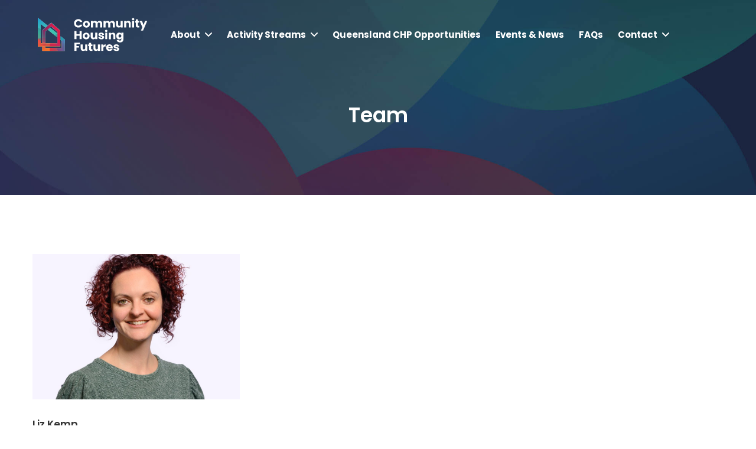

--- FILE ---
content_type: text/html; charset=UTF-8
request_url: https://communityhousingfutures.org.au/contact-us/team/
body_size: 11323
content:

<!DOCTYPE html>
<html lang="en-AU">
<head>
<meta charset="UTF-8">
<meta name="viewport" content="width=device-width, initial-scale=1, maximum-scale=1">
<link rel="profile" href="//gmpg.org/xfn/11">
<meta name='robots' content='index, follow, max-image-preview:large, max-snippet:-1, max-video-preview:-1' />

	<!-- This site is optimized with the Yoast SEO plugin v26.7 - https://yoast.com/wordpress/plugins/seo/ -->
	<title>Team | Community Housing Futures</title><link rel="stylesheet" href="https://communityhousingfutures.org.au/wp-content/cache/min/1/ca62a85d95e777a275c5d8d73b2424e9.css" media="all" data-minify="1" />
	<meta name="description" content="Meet the team leading Community Housing Futures here." />
	<link rel="canonical" href="https://communityhousingfutures.org.au/contact-us/team/" />
	<meta property="og:locale" content="en_US" />
	<meta property="og:type" content="article" />
	<meta property="og:title" content="Team | Community Housing Futures" />
	<meta property="og:description" content="Meet the team leading Community Housing Futures here." />
	<meta property="og:url" content="https://communityhousingfutures.org.au/contact-us/team/" />
	<meta property="og:site_name" content="Community Housing Futures" />
	<meta property="article:modified_time" content="2025-10-13T00:39:41+00:00" />
	<meta name="twitter:card" content="summary_large_image" />
	<script type="application/ld+json" class="yoast-schema-graph">{"@context":"https://schema.org","@graph":[{"@type":"WebPage","@id":"https://communityhousingfutures.org.au/contact-us/team/","url":"https://communityhousingfutures.org.au/contact-us/team/","name":"Team | Community Housing Futures","isPartOf":{"@id":"https://communityhousingfutures.org.au/#website"},"datePublished":"2024-06-20T02:35:18+00:00","dateModified":"2025-10-13T00:39:41+00:00","description":"Meet the team leading Community Housing Futures here.","breadcrumb":{"@id":"https://communityhousingfutures.org.au/contact-us/team/#breadcrumb"},"inLanguage":"en-AU","potentialAction":[{"@type":"ReadAction","target":["https://communityhousingfutures.org.au/contact-us/team/"]}]},{"@type":"BreadcrumbList","@id":"https://communityhousingfutures.org.au/contact-us/team/#breadcrumb","itemListElement":[{"@type":"ListItem","position":1,"name":"Home","item":"https://communityhousingfutures.org.au/"},{"@type":"ListItem","position":2,"name":"Contact Us","item":"https://communityhousingfutures.org.au/contact-us/"},{"@type":"ListItem","position":3,"name":"Team"}]},{"@type":"WebSite","@id":"https://communityhousingfutures.org.au/#website","url":"https://communityhousingfutures.org.au/","name":"Community Housing Futures","description":"","publisher":{"@id":"https://communityhousingfutures.org.au/#organization"},"potentialAction":[{"@type":"SearchAction","target":{"@type":"EntryPoint","urlTemplate":"https://communityhousingfutures.org.au/?s={search_term_string}"},"query-input":{"@type":"PropertyValueSpecification","valueRequired":true,"valueName":"search_term_string"}}],"inLanguage":"en-AU"},{"@type":"Organization","@id":"https://communityhousingfutures.org.au/#organization","name":"Community Housing Futures","url":"https://communityhousingfutures.org.au/","logo":{"@type":"ImageObject","inLanguage":"en-AU","@id":"https://communityhousingfutures.org.au/#/schema/logo/image/","url":"https://communityhousingfutures.org.au/wp-content/uploads/2024/06/CHF-Logo.svg","contentUrl":"https://communityhousingfutures.org.au/wp-content/uploads/2024/06/CHF-Logo.svg","width":131,"height":40,"caption":"Community Housing Futures"},"image":{"@id":"https://communityhousingfutures.org.au/#/schema/logo/image/"}}]}</script>
	<!-- / Yoast SEO plugin. -->


<link rel='dns-prefetch' href='//www.googletagmanager.com' />
<link rel='dns-prefetch' href='//fonts.googleapis.com' />
<link href='https://fonts.gstatic.com' crossorigin rel='preconnect' />
<link rel="alternate" type="application/rss+xml" title="Community Housing Futures &raquo; Feed" href="https://communityhousingfutures.org.au/feed/" />
<link rel="alternate" type="application/rss+xml" title="Community Housing Futures &raquo; Comments Feed" href="https://communityhousingfutures.org.au/comments/feed/" />
<link rel="alternate" title="oEmbed (JSON)" type="application/json+oembed" href="https://communityhousingfutures.org.au/wp-json/oembed/1.0/embed?url=https%3A%2F%2Fcommunityhousingfutures.org.au%2Fcontact-us%2Fteam%2F" />
<link rel="alternate" title="oEmbed (XML)" type="text/xml+oembed" href="https://communityhousingfutures.org.au/wp-json/oembed/1.0/embed?url=https%3A%2F%2Fcommunityhousingfutures.org.au%2Fcontact-us%2Fteam%2F&#038;format=xml" />
<style id='wp-img-auto-sizes-contain-inline-css' type='text/css'>
img:is([sizes=auto i],[sizes^="auto," i]){contain-intrinsic-size:3000px 1500px}
/*# sourceURL=wp-img-auto-sizes-contain-inline-css */
</style>
<style id='wp-emoji-styles-inline-css' type='text/css'>

	img.wp-smiley, img.emoji {
		display: inline !important;
		border: none !important;
		box-shadow: none !important;
		height: 1em !important;
		width: 1em !important;
		margin: 0 0.07em !important;
		vertical-align: -0.1em !important;
		background: none !important;
		padding: 0 !important;
	}
/*# sourceURL=wp-emoji-styles-inline-css */
</style>
<style id='wp-block-library-inline-css' type='text/css'>
:root{--wp-block-synced-color:#7a00df;--wp-block-synced-color--rgb:122,0,223;--wp-bound-block-color:var(--wp-block-synced-color);--wp-editor-canvas-background:#ddd;--wp-admin-theme-color:#007cba;--wp-admin-theme-color--rgb:0,124,186;--wp-admin-theme-color-darker-10:#006ba1;--wp-admin-theme-color-darker-10--rgb:0,107,160.5;--wp-admin-theme-color-darker-20:#005a87;--wp-admin-theme-color-darker-20--rgb:0,90,135;--wp-admin-border-width-focus:2px}@media (min-resolution:192dpi){:root{--wp-admin-border-width-focus:1.5px}}.wp-element-button{cursor:pointer}:root .has-very-light-gray-background-color{background-color:#eee}:root .has-very-dark-gray-background-color{background-color:#313131}:root .has-very-light-gray-color{color:#eee}:root .has-very-dark-gray-color{color:#313131}:root .has-vivid-green-cyan-to-vivid-cyan-blue-gradient-background{background:linear-gradient(135deg,#00d084,#0693e3)}:root .has-purple-crush-gradient-background{background:linear-gradient(135deg,#34e2e4,#4721fb 50%,#ab1dfe)}:root .has-hazy-dawn-gradient-background{background:linear-gradient(135deg,#faaca8,#dad0ec)}:root .has-subdued-olive-gradient-background{background:linear-gradient(135deg,#fafae1,#67a671)}:root .has-atomic-cream-gradient-background{background:linear-gradient(135deg,#fdd79a,#004a59)}:root .has-nightshade-gradient-background{background:linear-gradient(135deg,#330968,#31cdcf)}:root .has-midnight-gradient-background{background:linear-gradient(135deg,#020381,#2874fc)}:root{--wp--preset--font-size--normal:16px;--wp--preset--font-size--huge:42px}.has-regular-font-size{font-size:1em}.has-larger-font-size{font-size:2.625em}.has-normal-font-size{font-size:var(--wp--preset--font-size--normal)}.has-huge-font-size{font-size:var(--wp--preset--font-size--huge)}.has-text-align-center{text-align:center}.has-text-align-left{text-align:left}.has-text-align-right{text-align:right}.has-fit-text{white-space:nowrap!important}#end-resizable-editor-section{display:none}.aligncenter{clear:both}.items-justified-left{justify-content:flex-start}.items-justified-center{justify-content:center}.items-justified-right{justify-content:flex-end}.items-justified-space-between{justify-content:space-between}.screen-reader-text{border:0;clip-path:inset(50%);height:1px;margin:-1px;overflow:hidden;padding:0;position:absolute;width:1px;word-wrap:normal!important}.screen-reader-text:focus{background-color:#ddd;clip-path:none;color:#444;display:block;font-size:1em;height:auto;left:5px;line-height:normal;padding:15px 23px 14px;text-decoration:none;top:5px;width:auto;z-index:100000}html :where(.has-border-color){border-style:solid}html :where([style*=border-top-color]){border-top-style:solid}html :where([style*=border-right-color]){border-right-style:solid}html :where([style*=border-bottom-color]){border-bottom-style:solid}html :where([style*=border-left-color]){border-left-style:solid}html :where([style*=border-width]){border-style:solid}html :where([style*=border-top-width]){border-top-style:solid}html :where([style*=border-right-width]){border-right-style:solid}html :where([style*=border-bottom-width]){border-bottom-style:solid}html :where([style*=border-left-width]){border-left-style:solid}html :where(img[class*=wp-image-]){height:auto;max-width:100%}:where(figure){margin:0 0 1em}html :where(.is-position-sticky){--wp-admin--admin-bar--position-offset:var(--wp-admin--admin-bar--height,0px)}@media screen and (max-width:600px){html :where(.is-position-sticky){--wp-admin--admin-bar--position-offset:0px}}

/*# sourceURL=wp-block-library-inline-css */
</style><style id='global-styles-inline-css' type='text/css'>
:root{--wp--preset--aspect-ratio--square: 1;--wp--preset--aspect-ratio--4-3: 4/3;--wp--preset--aspect-ratio--3-4: 3/4;--wp--preset--aspect-ratio--3-2: 3/2;--wp--preset--aspect-ratio--2-3: 2/3;--wp--preset--aspect-ratio--16-9: 16/9;--wp--preset--aspect-ratio--9-16: 9/16;--wp--preset--color--black: #000000;--wp--preset--color--cyan-bluish-gray: #abb8c3;--wp--preset--color--white: #ffffff;--wp--preset--color--pale-pink: #f78da7;--wp--preset--color--vivid-red: #cf2e2e;--wp--preset--color--luminous-vivid-orange: #ff6900;--wp--preset--color--luminous-vivid-amber: #fcb900;--wp--preset--color--light-green-cyan: #7bdcb5;--wp--preset--color--vivid-green-cyan: #00d084;--wp--preset--color--pale-cyan-blue: #8ed1fc;--wp--preset--color--vivid-cyan-blue: #0693e3;--wp--preset--color--vivid-purple: #9b51e0;--wp--preset--gradient--vivid-cyan-blue-to-vivid-purple: linear-gradient(135deg,rgb(6,147,227) 0%,rgb(155,81,224) 100%);--wp--preset--gradient--light-green-cyan-to-vivid-green-cyan: linear-gradient(135deg,rgb(122,220,180) 0%,rgb(0,208,130) 100%);--wp--preset--gradient--luminous-vivid-amber-to-luminous-vivid-orange: linear-gradient(135deg,rgb(252,185,0) 0%,rgb(255,105,0) 100%);--wp--preset--gradient--luminous-vivid-orange-to-vivid-red: linear-gradient(135deg,rgb(255,105,0) 0%,rgb(207,46,46) 100%);--wp--preset--gradient--very-light-gray-to-cyan-bluish-gray: linear-gradient(135deg,rgb(238,238,238) 0%,rgb(169,184,195) 100%);--wp--preset--gradient--cool-to-warm-spectrum: linear-gradient(135deg,rgb(74,234,220) 0%,rgb(151,120,209) 20%,rgb(207,42,186) 40%,rgb(238,44,130) 60%,rgb(251,105,98) 80%,rgb(254,248,76) 100%);--wp--preset--gradient--blush-light-purple: linear-gradient(135deg,rgb(255,206,236) 0%,rgb(152,150,240) 100%);--wp--preset--gradient--blush-bordeaux: linear-gradient(135deg,rgb(254,205,165) 0%,rgb(254,45,45) 50%,rgb(107,0,62) 100%);--wp--preset--gradient--luminous-dusk: linear-gradient(135deg,rgb(255,203,112) 0%,rgb(199,81,192) 50%,rgb(65,88,208) 100%);--wp--preset--gradient--pale-ocean: linear-gradient(135deg,rgb(255,245,203) 0%,rgb(182,227,212) 50%,rgb(51,167,181) 100%);--wp--preset--gradient--electric-grass: linear-gradient(135deg,rgb(202,248,128) 0%,rgb(113,206,126) 100%);--wp--preset--gradient--midnight: linear-gradient(135deg,rgb(2,3,129) 0%,rgb(40,116,252) 100%);--wp--preset--font-size--small: 13px;--wp--preset--font-size--medium: 20px;--wp--preset--font-size--large: 36px;--wp--preset--font-size--x-large: 42px;--wp--preset--spacing--20: 0.44rem;--wp--preset--spacing--30: 0.67rem;--wp--preset--spacing--40: 1rem;--wp--preset--spacing--50: 1.5rem;--wp--preset--spacing--60: 2.25rem;--wp--preset--spacing--70: 3.38rem;--wp--preset--spacing--80: 5.06rem;--wp--preset--shadow--natural: 6px 6px 9px rgba(0, 0, 0, 0.2);--wp--preset--shadow--deep: 12px 12px 50px rgba(0, 0, 0, 0.4);--wp--preset--shadow--sharp: 6px 6px 0px rgba(0, 0, 0, 0.2);--wp--preset--shadow--outlined: 6px 6px 0px -3px rgb(255, 255, 255), 6px 6px rgb(0, 0, 0);--wp--preset--shadow--crisp: 6px 6px 0px rgb(0, 0, 0);}:where(.is-layout-flex){gap: 0.5em;}:where(.is-layout-grid){gap: 0.5em;}body .is-layout-flex{display: flex;}.is-layout-flex{flex-wrap: wrap;align-items: center;}.is-layout-flex > :is(*, div){margin: 0;}body .is-layout-grid{display: grid;}.is-layout-grid > :is(*, div){margin: 0;}:where(.wp-block-columns.is-layout-flex){gap: 2em;}:where(.wp-block-columns.is-layout-grid){gap: 2em;}:where(.wp-block-post-template.is-layout-flex){gap: 1.25em;}:where(.wp-block-post-template.is-layout-grid){gap: 1.25em;}.has-black-color{color: var(--wp--preset--color--black) !important;}.has-cyan-bluish-gray-color{color: var(--wp--preset--color--cyan-bluish-gray) !important;}.has-white-color{color: var(--wp--preset--color--white) !important;}.has-pale-pink-color{color: var(--wp--preset--color--pale-pink) !important;}.has-vivid-red-color{color: var(--wp--preset--color--vivid-red) !important;}.has-luminous-vivid-orange-color{color: var(--wp--preset--color--luminous-vivid-orange) !important;}.has-luminous-vivid-amber-color{color: var(--wp--preset--color--luminous-vivid-amber) !important;}.has-light-green-cyan-color{color: var(--wp--preset--color--light-green-cyan) !important;}.has-vivid-green-cyan-color{color: var(--wp--preset--color--vivid-green-cyan) !important;}.has-pale-cyan-blue-color{color: var(--wp--preset--color--pale-cyan-blue) !important;}.has-vivid-cyan-blue-color{color: var(--wp--preset--color--vivid-cyan-blue) !important;}.has-vivid-purple-color{color: var(--wp--preset--color--vivid-purple) !important;}.has-black-background-color{background-color: var(--wp--preset--color--black) !important;}.has-cyan-bluish-gray-background-color{background-color: var(--wp--preset--color--cyan-bluish-gray) !important;}.has-white-background-color{background-color: var(--wp--preset--color--white) !important;}.has-pale-pink-background-color{background-color: var(--wp--preset--color--pale-pink) !important;}.has-vivid-red-background-color{background-color: var(--wp--preset--color--vivid-red) !important;}.has-luminous-vivid-orange-background-color{background-color: var(--wp--preset--color--luminous-vivid-orange) !important;}.has-luminous-vivid-amber-background-color{background-color: var(--wp--preset--color--luminous-vivid-amber) !important;}.has-light-green-cyan-background-color{background-color: var(--wp--preset--color--light-green-cyan) !important;}.has-vivid-green-cyan-background-color{background-color: var(--wp--preset--color--vivid-green-cyan) !important;}.has-pale-cyan-blue-background-color{background-color: var(--wp--preset--color--pale-cyan-blue) !important;}.has-vivid-cyan-blue-background-color{background-color: var(--wp--preset--color--vivid-cyan-blue) !important;}.has-vivid-purple-background-color{background-color: var(--wp--preset--color--vivid-purple) !important;}.has-black-border-color{border-color: var(--wp--preset--color--black) !important;}.has-cyan-bluish-gray-border-color{border-color: var(--wp--preset--color--cyan-bluish-gray) !important;}.has-white-border-color{border-color: var(--wp--preset--color--white) !important;}.has-pale-pink-border-color{border-color: var(--wp--preset--color--pale-pink) !important;}.has-vivid-red-border-color{border-color: var(--wp--preset--color--vivid-red) !important;}.has-luminous-vivid-orange-border-color{border-color: var(--wp--preset--color--luminous-vivid-orange) !important;}.has-luminous-vivid-amber-border-color{border-color: var(--wp--preset--color--luminous-vivid-amber) !important;}.has-light-green-cyan-border-color{border-color: var(--wp--preset--color--light-green-cyan) !important;}.has-vivid-green-cyan-border-color{border-color: var(--wp--preset--color--vivid-green-cyan) !important;}.has-pale-cyan-blue-border-color{border-color: var(--wp--preset--color--pale-cyan-blue) !important;}.has-vivid-cyan-blue-border-color{border-color: var(--wp--preset--color--vivid-cyan-blue) !important;}.has-vivid-purple-border-color{border-color: var(--wp--preset--color--vivid-purple) !important;}.has-vivid-cyan-blue-to-vivid-purple-gradient-background{background: var(--wp--preset--gradient--vivid-cyan-blue-to-vivid-purple) !important;}.has-light-green-cyan-to-vivid-green-cyan-gradient-background{background: var(--wp--preset--gradient--light-green-cyan-to-vivid-green-cyan) !important;}.has-luminous-vivid-amber-to-luminous-vivid-orange-gradient-background{background: var(--wp--preset--gradient--luminous-vivid-amber-to-luminous-vivid-orange) !important;}.has-luminous-vivid-orange-to-vivid-red-gradient-background{background: var(--wp--preset--gradient--luminous-vivid-orange-to-vivid-red) !important;}.has-very-light-gray-to-cyan-bluish-gray-gradient-background{background: var(--wp--preset--gradient--very-light-gray-to-cyan-bluish-gray) !important;}.has-cool-to-warm-spectrum-gradient-background{background: var(--wp--preset--gradient--cool-to-warm-spectrum) !important;}.has-blush-light-purple-gradient-background{background: var(--wp--preset--gradient--blush-light-purple) !important;}.has-blush-bordeaux-gradient-background{background: var(--wp--preset--gradient--blush-bordeaux) !important;}.has-luminous-dusk-gradient-background{background: var(--wp--preset--gradient--luminous-dusk) !important;}.has-pale-ocean-gradient-background{background: var(--wp--preset--gradient--pale-ocean) !important;}.has-electric-grass-gradient-background{background: var(--wp--preset--gradient--electric-grass) !important;}.has-midnight-gradient-background{background: var(--wp--preset--gradient--midnight) !important;}.has-small-font-size{font-size: var(--wp--preset--font-size--small) !important;}.has-medium-font-size{font-size: var(--wp--preset--font-size--medium) !important;}.has-large-font-size{font-size: var(--wp--preset--font-size--large) !important;}.has-x-large-font-size{font-size: var(--wp--preset--font-size--x-large) !important;}
/*# sourceURL=global-styles-inline-css */
</style>

<style id='classic-theme-styles-inline-css' type='text/css'>
/*! This file is auto-generated */
.wp-block-button__link{color:#fff;background-color:#32373c;border-radius:9999px;box-shadow:none;text-decoration:none;padding:calc(.667em + 2px) calc(1.333em + 2px);font-size:1.125em}.wp-block-file__button{background:#32373c;color:#fff;text-decoration:none}
/*# sourceURL=/wp-includes/css/classic-themes.min.css */
</style>




<link rel='stylesheet' id='nichebase-google-fonts-css' href='//fonts.googleapis.com/css?family=Hind%3A400%2C600%2C700%7CMontserrat%3A400%2C600%2C700&#038;display=swap&#038;ver=6.9' type='text/css' media='all' />



<!--n2css--><!--n2js--><script type="text/javascript" src="https://communityhousingfutures.org.au/wp-includes/js/jquery/jquery.min.js?ver=3.7.1" id="jquery-core-js"></script>
<script type="text/javascript" src="https://communityhousingfutures.org.au/wp-includes/js/jquery/jquery-migrate.min.js?ver=3.4.1" id="jquery-migrate-js"></script>

<!-- Google tag (gtag.js) snippet added by Site Kit -->
<!-- Google Analytics snippet added by Site Kit -->
<script data-rocketlazyloadscript='https://www.googletagmanager.com/gtag/js?id=GT-WF4D5TF' type="text/javascript"  id="google_gtagjs-js" async></script>
<script data-rocketlazyloadscript='[data-uri]' type="text/javascript" id="google_gtagjs-js-after"></script>
<link rel="https://api.w.org/" href="https://communityhousingfutures.org.au/wp-json/" /><link rel="alternate" title="JSON" type="application/json" href="https://communityhousingfutures.org.au/wp-json/wp/v2/pages/14" /><link rel="EditURI" type="application/rsd+xml" title="RSD" href="https://communityhousingfutures.org.au/xmlrpc.php?rsd" />
<meta name="generator" content="WordPress 6.9" />
<link rel='shortlink' href='https://communityhousingfutures.org.au/?p=14' />
<meta name="generator" content="Redux 4.5.8" />

<meta name="generator" content="Site Kit by Google 1.170.0" /><link rel="preconnect" href="https://fonts.googleapis.com">
<link rel="preconnect" href="https://fonts.gstatic.com" crossorigin>
<link href="https://fonts.googleapis.com/css2?family=Poppins:wght@300;400;500;600;700&#038;display=swap" rel="stylesheet">
<script src="https://kit.fontawesome.com/e64d721dd4.js" crossorigin="anonymous"></script>

<link rel="icon" type="image/png" href="/wp-content/uploads/2024/06/CHF-Favicon.png">    
    <script type="text/javascript">
        var ajaxurl = 'https://communityhousingfutures.org.au/wp-admin/admin-ajax.php';
    </script>
<script>document.addEventListener("DOMContentLoaded", function() {
    const carousel = document.querySelector('.carousel');
    const slides = carousel.querySelectorAll('.slide');
    const dotsContainer = carousel.querySelector('.dots');
    let currentIndex = 0;
	
    slides[currentIndex].classList.add('active');

    carousel.style.height = slides[currentIndex].offsetHeight + 'px';

    slides.forEach((_, i) => {
        const dot = document.createElement('span');
        dot.classList.add('dot');
        if(i === 0) dot.classList.add('active');
        dot.addEventListener('click', () => goToSlide(i));
        dotsContainer.appendChild(dot);
    });

    const dots = dotsContainer.querySelectorAll('.dot');

    function goToSlide(index) {
        slides[currentIndex].classList.remove('active');
        slides[index].classList.add('active');
        currentIndex = index;

        carousel.style.height = slides[index].offsetHeight + 'px';

        updateDots();
    }

    function updateDots() {
        dots.forEach((dot, i) => {
            dot.classList.toggle('active', i === currentIndex);
        });
    }

    setInterval(() => {
        let nextIndex = (currentIndex + 1) % slides.length;
        goToSlide(nextIndex);
    }, 5000);
});</script><link rel="icon" href="https://communityhousingfutures.org.au/wp-content/uploads/2024/06/CHF-Favicon-150x150.png" sizes="32x32" />
<link rel="icon" href="https://communityhousingfutures.org.au/wp-content/uploads/2024/06/CHF-Favicon.png" sizes="192x192" />
<link rel="apple-touch-icon" href="https://communityhousingfutures.org.au/wp-content/uploads/2024/06/CHF-Favicon.png" />
<meta name="msapplication-TileImage" content="https://communityhousingfutures.org.au/wp-content/uploads/2024/06/CHF-Favicon.png" />
</head>
<body class="wp-singular page-template page-template-page-templates page-template-team page-template-page-templatesteam-php page page-id-14 page-child parent-pageid-12 wp-custom-logo wp-theme-nichebase wp-child-theme-nichebase-child">
<!-- Full Page -->
<!-- NicheBase Main Wrap -->
<div class="nibs-main-wrap">
  <a class="skip-link screen-reader-text" href="#nibs-content">Skip to content</a>
  <!-- NicheBase Main Wrap Inner -->
  <div class="main-wrap-inner">
    <!-- Header -->
  <header class="nibs-header nibs-has-text-logo nibs-no-site-tagline">
    <div class="container">
      <div class="nibs-brand has-logo">
	<a href="https://communityhousingfutures.org.au/">
	<img src="https://communityhousingfutures.org.au/wp-content/uploads/2024/06/CHF-Logo.svg" alt="Community Housing Futures">	</a>
</div>
      <div class="nibs-header-right">
        <!-- Navigation & Search -->
              </div>
    </div>
  </header>
  <!-- NicheBase Page Title -->
<div class="nibs-page-title" style="background-image: url()">
  <div class="container">
    <h2 class="page-title">Team</h2>
      </div>
</div>

<div id="chf">
	
	<div style="background: #151e30;">
	<div class="topnav" id="myTopnav">
		<a href="/"><img src="/wp-content/uploads/2024/06/CHF-Logo.svg"></a>
		<a href="/#about">About</a>
		<a href="/team">Team</a>
		<a href="/business-advisory-program/">Business Advisory Program</a>
  		<a href="/organisation-capability-assessment/">Organisation Capability Assessment</a>
		<a href="/education-training-resources-and-tools-for-chps/">Tools for CHPs</a>
  		<a href="/events-news/">Events & News</a>
		<a href="/faqs/">FAQs</a>
		<a href="/contact-us/">Contact</a>
  		<a href="javascript:void(0);" style="font-size: 40px;" class="icon" onclick="myFunction()">&#9776;</a>
	</div>
</div>	
	<div id="header">
		<div class="container">
			<div class="logo">
				<a href="/"><img src="/wp-content/uploads/2024/06/CHF-Logo.svg" alt="Community Housing Futures" class="logo-main"></a>
			</div>
			
			<!--Menu-->
			<div class="chf-menu">
				<ul id="menu-community-housing-futures-1" class="menu"><li id="menu-item-37171" class="menu-item menu-item-type-post_type menu-item-object-page current-page-ancestor current-menu-ancestor current-menu-parent current-page-parent current_page_parent current_page_ancestor menu-item-has-children menu-item-37171"><a href="/contact-us/" data-ps2id-api="true">Contact</a>
<ul class="sub-menu">
	<li id="menu-item-37176" class="menu-item menu-item-type-post_type menu-item-object-page current-menu-item page_item page-item-27 current_page_item menu-item-37176"><a href="/contact-us/team/" aria-current="page" data-ps2id-api="true">Team</a></li>
	<li id="menu-item-37176" class="menu-item menu-item-type-post_type menu-item-object-page current-menu-item page_item page-item-27 current_page_item menu-item-37176"><a href="/subscribe/" aria-current="page" data-ps2id-api="true">Subscribe</a></li>
</ul>
</li>
<li id="menu-item-37174" class="menu-item menu-item-type-post_type menu-item-object-page menu-item-37174"><a href="/faqs/" data-ps2id-api="true">FAQs</a></li>
<li id="menu-item-37173" class="menu-item menu-item-type-post_type menu-item-object-page menu-item-37173"><a href="/events-news/" data-ps2id-api="true">Events &amp; News</a></li>
<li id="menu-item-37715" class="menu-item menu-item-type-post_type menu-item-object-page menu-item-37715"><a href="/queensland-chp-opportunities/" data-ps2id-api="true">Queensland CHP Opportunities</a></li>
<li id="menu-item-37177" class="menu-item menu-item-type-custom menu-item-object-custom menu-item-has-children menu-item-37177"><a data-ps2id-api="true">Activity Streams</a>
<ul class="sub-menu">
	<li id="menu-item-37170" class="menu-item menu-item-type-post_type menu-item-object-page menu-item-37170"><a href="/business-advisory-program/" data-ps2id-api="true">Business Advisory Program</a></li>
	<li id="menu-item-37175" class="menu-item menu-item-type-post_type menu-item-object-page menu-item-37175" style="display: none;"><a href="/growth-readiness-assessments/" data-ps2id-api="true">Growth Readiness Assessments</a></li>
	<li id="menu-item-37172" class="menu-item menu-item-type-post_type menu-item-object-page menu-item-37172"><a href="/education-training-resources-and-tools-for-chps/" data-ps2id-api="true">Education, Training, Resources, Tools &amp; Development</a></li>
</ul>
</li>
<li id="menu-item-37178" class="menu-item menu-item-type-custom menu-item-object-custom menu-item-has-children menu-item-37178"><a href="/#about" data-ps2id-api="true" class="__mPS2id">About</a>
<ul class="sub-menu">
	<li id="menu-item-37733" class="menu-item menu-item-type-post_type menu-item-object-page menu-item-37733"><a href="/program-progress/" data-ps2id-api="true">Program Progress</a></li>
</ul>
</li>
</ul>			</div>

		</div>
	</div>

	<div id="banner" style="background-image: url('/wp-content/uploads/2024/06/Banner-Background.jpg');"> 
		<div class="container">
			<h1>Team</h1>
		</div>
	</div>

    <div id="about" class="container">
        <div id="team-members">
                            <div>
					<div class="headshot" style="background-image: url('https://communityhousingfutures.org.au/wp-content/uploads/2024/10/Liz-Kemp-whbg.jpg');"></div>
					<h3>Liz Kemp<br/><span>Program Lead, Community Housing Futures Program</span></h3>
   					<div class="contact-details">
						<p><i class="fa-solid fa-envelope"></i> <a href="mailto:liz.kemp@qshelter.asn.au">liz.kemp@qshelter.asn.au</a></p>
               	 		<p><i class="fa-solid fa-phone"></i> <a href="tel:(07) 3831 5900">(07) 3831 5900</a> Ext. </p>
                								<p><i class="fa-brands fa-linkedin-in"></i> <a href="https://www.linkedin.com/in/lizkemp/" target="_blank">Liz Kemp | LinkedIn</a>
					</div>
                	<div class="bio"><p>Liz Kemp brings nearly 20 years of experience in community housing to the Community Housing Futures Program.</p>
<p>Before joining the Community Housing Futures Program, Liz worked in the Workforce Connect and Sector Capacity teams at Q Shelter, leading workforce capacity and wellbeing initiatives.  Prior to her move to Queensland in 2022, Liz worked in Aotearoa New Zealand in various tenancy and leadership roles at Community Housing Providers and in the UK working at Housing Associations in tenancy and maintenance roles.</p>
<p>Her work spans project management, community housing, Housing First initiatives, strategic engagement, relationship management, and communication management. Liz is passionate about the Community Housing Sector and their important role in providing and developing housing for people in housing need.</p>
</div>
				</div>
                    </div>
    </div>

	<div id="cta" style="background: #fafafa;">
		<div class="container">
			<div class="narrow">
				<h2>Have a question? Find the answer</h2>
				<a href="/community-housing-futures/faqs/" class="btn">Read our FAQs</a> <a href="/community-housing-futures/contact-us/" class="btn">Contact us</a>
			</div>
		</div>
	</div>

	<div id="signup" style="background-image: url('/wp-content/uploads/2024/06/Banner-Background.jpg');"> 
	<div class="container">
		<div class="narrow reverse">
			<h2>Subscribe to stay up to date with the latest updates and information from Community Housing Futures</h2>
			<a href="/subscribe" class="btn" style="margin-top: 40px;">Subscribe</a>
		</div>
	</div>
</div>
	<div id="footer"> 
	<div class="container reverse">
		<div class="forth">
			<img src="/wp-content/uploads/2024/06/CHF-Logo.svg" alt="Community Housing Futures">
		</div>
		<div class="forth contact-details">
			<p><strong>Contact</strong></p>
			<p>Phone: <a href="tel:07 3831 5900">07 3831 5900</a></p>
			<p><a href="mailto:communityhousingfutures@qshelter.asn.au">Send us an email</a></p>
			<p><i>Your feedback is welcome</i></p>
		</div>
		<div class="forth">
			<a href="/#about" class="parent">About</a>
			<a href="/program-progress/">Program Progress</a>
			<a class="parent">Activity Streams</a>
			<a href="/business-advisory-program/">Business Advisory Program</a>
			<a href="/growth-readiness-assessments/">Growth Readiness Assessments</a>
			<a href="/education-training-resources-and-tools-for-chps/">Education, Training, Resources, Tools & Development</a>
		</div>
		<div class="forth">
			<a href="/queensland-chp-opportunities/" class="parent">Queensland CHP Opportunities</a>
			<a href="/events-news/" class="parent">Events & News</a>
			<a href="/faqs/" class="parent">FAQS</a>
			<a href="/contact-us/" class="parent">Contact</a>
			<a href="/contact-us/team">Team</a>
			<a href="/subscribe">Subscribe</a>
			
			<div class="social-media">
				<a href="https://www.linkedin.com/company/qshelter" target="_blank"><i class="fa-brands fa-linkedin"></i></a>
			</div>
		</div>
	</div>
	<div class="container reverse" style="padding-top: 0;">
		<div class="narrow">
			<img src="/wp-content/uploads/2024/06/Flags.png" alt="Aboriginal, Torres Strait Islander & LGBTQ+ Flags" style="width: 150px;margin-bottom: 20px;">
			<p><strong>We acknowledge the Traditional Custodians of the lands where we live, learn and work. We pay our respects to Elders past, present, and emerging.</strong></p>
		</div>
	</div>
	<div id="socket">
		<div class="container reverse">
			<p>Copyright © 2025 Community Housing Futures | <a href="http://www.thedeck.org.au/wp-content/uploads/2019/07/Disclaimer_Privacy_CopyrightStatement-1.pdf" target="_blank">Privacy Policy</a> <span>|</span> Website by <a href="https://www.portfolio.com.au" target="_blank">Portfolio</a></p>
		</div>
	</div>
</div>
</div>

</div><!-- Main Wrap Inner -->
<!-- Footer -->
<footer class="nibs-footer">
  <div class="nibs-copyright alt-copyright">
  <div class="container">
    <div class="row align-items-center">
      <div class="col-md-12 aligncenter">
        <p>&copy; 2026. Designed by <a href="https://communityhousingfutures.org.au/">NicheAddons</a></p>
      </div>
    </div>
  </div>
</div></footer>
<!-- Footer -->
</div><!-- Main Wrap -->
<script type="speculationrules">
{"prefetch":[{"source":"document","where":{"and":[{"href_matches":"/*"},{"not":{"href_matches":["/wp-*.php","/wp-admin/*","/wp-content/uploads/*","/wp-content/*","/wp-content/plugins/*","/wp-content/themes/nichebase-child/*","/wp-content/themes/nichebase/*","/*\\?(.+)"]}},{"not":{"selector_matches":"a[rel~=\"nofollow\"]"}},{"not":{"selector_matches":".no-prefetch, .no-prefetch a"}}]},"eagerness":"conservative"}]}
</script>
<script>jQuery.noConflict()(function ($) {
    $(document).ready(function() { 

      $(document).ready(function(){       
		var scroll_pos = 0;
		$(document).scroll(function() { 
			scroll_pos = $(this).scrollTop();
			if(scroll_pos > 70) {
				$('#chf #header').css('background', '#151e30');
			} else {
				$('#chf #header').css('background', 'none');
			}
		});
	});

    });
});
</script>

<script>
        function myFunction() {
          var x = document.getElementById("myTopnav");
          if (x.className === "topnav") {
            x.className += " responsive";
          } else {
            x.className = "topnav";
          }
        }
</script><script type="text/javascript" id="rocket-browser-checker-js-after">
/* <![CDATA[ */
"use strict";var _createClass=function(){function defineProperties(target,props){for(var i=0;i<props.length;i++){var descriptor=props[i];descriptor.enumerable=descriptor.enumerable||!1,descriptor.configurable=!0,"value"in descriptor&&(descriptor.writable=!0),Object.defineProperty(target,descriptor.key,descriptor)}}return function(Constructor,protoProps,staticProps){return protoProps&&defineProperties(Constructor.prototype,protoProps),staticProps&&defineProperties(Constructor,staticProps),Constructor}}();function _classCallCheck(instance,Constructor){if(!(instance instanceof Constructor))throw new TypeError("Cannot call a class as a function")}var RocketBrowserCompatibilityChecker=function(){function RocketBrowserCompatibilityChecker(options){_classCallCheck(this,RocketBrowserCompatibilityChecker),this.passiveSupported=!1,this._checkPassiveOption(this),this.options=!!this.passiveSupported&&options}return _createClass(RocketBrowserCompatibilityChecker,[{key:"_checkPassiveOption",value:function(self){try{var options={get passive(){return!(self.passiveSupported=!0)}};window.addEventListener("test",null,options),window.removeEventListener("test",null,options)}catch(err){self.passiveSupported=!1}}},{key:"initRequestIdleCallback",value:function(){!1 in window&&(window.requestIdleCallback=function(cb){var start=Date.now();return setTimeout(function(){cb({didTimeout:!1,timeRemaining:function(){return Math.max(0,50-(Date.now()-start))}})},1)}),!1 in window&&(window.cancelIdleCallback=function(id){return clearTimeout(id)})}},{key:"isDataSaverModeOn",value:function(){return"connection"in navigator&&!0===navigator.connection.saveData}},{key:"supportsLinkPrefetch",value:function(){var elem=document.createElement("link");return elem.relList&&elem.relList.supports&&elem.relList.supports("prefetch")&&window.IntersectionObserver&&"isIntersecting"in IntersectionObserverEntry.prototype}},{key:"isSlowConnection",value:function(){return"connection"in navigator&&"effectiveType"in navigator.connection&&("2g"===navigator.connection.effectiveType||"slow-2g"===navigator.connection.effectiveType)}}]),RocketBrowserCompatibilityChecker}();
//# sourceURL=rocket-browser-checker-js-after
/* ]]> */
</script>
<script type="text/javascript" id="rocket-delay-js-js-after">
/* <![CDATA[ */
(function() {
"use strict";var e=function(){function n(e,t){for(var r=0;r<t.length;r++){var n=t[r];n.enumerable=n.enumerable||!1,n.configurable=!0,"value"in n&&(n.writable=!0),Object.defineProperty(e,n.key,n)}}return function(e,t,r){return t&&n(e.prototype,t),r&&n(e,r),e}}();function n(e,t){if(!(e instanceof t))throw new TypeError("Cannot call a class as a function")}var t=function(){function r(e,t){n(this,r),this.attrName="data-rocketlazyloadscript",this.browser=t,this.options=this.browser.options,this.triggerEvents=e,this.userEventListener=this.triggerListener.bind(this)}return e(r,[{key:"init",value:function(){this._addEventListener(this)}},{key:"reset",value:function(){this._removeEventListener(this)}},{key:"_addEventListener",value:function(t){this.triggerEvents.forEach(function(e){return window.addEventListener(e,t.userEventListener,t.options)})}},{key:"_removeEventListener",value:function(t){this.triggerEvents.forEach(function(e){return window.removeEventListener(e,t.userEventListener,t.options)})}},{key:"_loadScriptSrc",value:function(){var r=this,e=document.querySelectorAll("script["+this.attrName+"]");0!==e.length&&Array.prototype.slice.call(e).forEach(function(e){var t=e.getAttribute(r.attrName);e.setAttribute("src",t),e.removeAttribute(r.attrName)}),this.reset()}},{key:"triggerListener",value:function(){this._loadScriptSrc(),this._removeEventListener(this)}}],[{key:"run",value:function(){RocketBrowserCompatibilityChecker&&new r(["keydown","mouseover","touchmove","touchstart"],new RocketBrowserCompatibilityChecker({passive:!0})).init()}}]),r}();t.run();
}());

//# sourceURL=rocket-delay-js-js-after
/* ]]> */
</script>
<script type="text/javascript" id="rocket-preload-links-js-extra">
/* <![CDATA[ */
var RocketPreloadLinksConfig = {"excludeUris":"/(.+/)?feed/?.+/?|/(?:.+/)?embed/|/(index\\.php/)?wp\\-json(/.*|$)|/portfolio/|/wp-admin/|/logout/|/portfolio/","usesTrailingSlash":"1","imageExt":"jpg|jpeg|gif|png|tiff|bmp|webp|avif","fileExt":"jpg|jpeg|gif|png|tiff|bmp|webp|avif|php|pdf|html|htm","siteUrl":"https://communityhousingfutures.org.au","onHoverDelay":"100","rateThrottle":"3"};
//# sourceURL=rocket-preload-links-js-extra
/* ]]> */
</script>
<script type="text/javascript" id="rocket-preload-links-js-after">
/* <![CDATA[ */
(function() {
"use strict";var r="function"==typeof Symbol&&"symbol"==typeof Symbol.iterator?function(e){return typeof e}:function(e){return e&&"function"==typeof Symbol&&e.constructor===Symbol&&e!==Symbol.prototype?"symbol":typeof e},e=function(){function i(e,t){for(var n=0;n<t.length;n++){var i=t[n];i.enumerable=i.enumerable||!1,i.configurable=!0,"value"in i&&(i.writable=!0),Object.defineProperty(e,i.key,i)}}return function(e,t,n){return t&&i(e.prototype,t),n&&i(e,n),e}}();function i(e,t){if(!(e instanceof t))throw new TypeError("Cannot call a class as a function")}var t=function(){function n(e,t){i(this,n),this.browser=e,this.config=t,this.options=this.browser.options,this.prefetched=new Set,this.eventTime=null,this.threshold=1111,this.numOnHover=0}return e(n,[{key:"init",value:function(){!this.browser.supportsLinkPrefetch()||this.browser.isDataSaverModeOn()||this.browser.isSlowConnection()||(this.regex={excludeUris:RegExp(this.config.excludeUris,"i"),images:RegExp(".("+this.config.imageExt+")$","i"),fileExt:RegExp(".("+this.config.fileExt+")$","i")},this._initListeners(this))}},{key:"_initListeners",value:function(e){-1<this.config.onHoverDelay&&document.addEventListener("mouseover",e.listener.bind(e),e.listenerOptions),document.addEventListener("mousedown",e.listener.bind(e),e.listenerOptions),document.addEventListener("touchstart",e.listener.bind(e),e.listenerOptions)}},{key:"listener",value:function(e){var t=e.target.closest("a"),n=this._prepareUrl(t);if(null!==n)switch(e.type){case"mousedown":case"touchstart":this._addPrefetchLink(n);break;case"mouseover":this._earlyPrefetch(t,n,"mouseout")}}},{key:"_earlyPrefetch",value:function(t,e,n){var i=this,r=setTimeout(function(){if(r=null,0===i.numOnHover)setTimeout(function(){return i.numOnHover=0},1e3);else if(i.numOnHover>i.config.rateThrottle)return;i.numOnHover++,i._addPrefetchLink(e)},this.config.onHoverDelay);t.addEventListener(n,function e(){t.removeEventListener(n,e,{passive:!0}),null!==r&&(clearTimeout(r),r=null)},{passive:!0})}},{key:"_addPrefetchLink",value:function(i){return this.prefetched.add(i.href),new Promise(function(e,t){var n=document.createElement("link");n.rel="prefetch",n.href=i.href,n.onload=e,n.onerror=t,document.head.appendChild(n)}).catch(function(){})}},{key:"_prepareUrl",value:function(e){if(null===e||"object"!==(void 0===e?"undefined":r(e))||!1 in e||-1===["http:","https:"].indexOf(e.protocol))return null;var t=e.href.substring(0,this.config.siteUrl.length),n=this._getPathname(e.href,t),i={original:e.href,protocol:e.protocol,origin:t,pathname:n,href:t+n};return this._isLinkOk(i)?i:null}},{key:"_getPathname",value:function(e,t){var n=t?e.substring(this.config.siteUrl.length):e;return n.startsWith("/")||(n="/"+n),this._shouldAddTrailingSlash(n)?n+"/":n}},{key:"_shouldAddTrailingSlash",value:function(e){return this.config.usesTrailingSlash&&!e.endsWith("/")&&!this.regex.fileExt.test(e)}},{key:"_isLinkOk",value:function(e){return null!==e&&"object"===(void 0===e?"undefined":r(e))&&(!this.prefetched.has(e.href)&&e.origin===this.config.siteUrl&&-1===e.href.indexOf("?")&&-1===e.href.indexOf("#")&&!this.regex.excludeUris.test(e.href)&&!this.regex.images.test(e.href))}}],[{key:"run",value:function(){"undefined"!=typeof RocketPreloadLinksConfig&&new n(new RocketBrowserCompatibilityChecker({capture:!0,passive:!0}),RocketPreloadLinksConfig).init()}}]),n}();t.run();
}());

//# sourceURL=rocket-preload-links-js-after
/* ]]> */
</script>
<script type="text/javascript" src="https://communityhousingfutures.org.au/wp-content/themes/nichebase/assets/js/bootstrap.min.js?ver=4.4.1" id="bootstrap-js"></script>
<script type="text/javascript" src="https://communityhousingfutures.org.au/wp-content/themes/nichebase/assets/js/jquery.meanmenu.js?ver=2.0.8" id="meanmenu-js"></script>
<script type="text/javascript" src="https://communityhousingfutures.org.au/wp-content/themes/nichebase/assets/js/skip-link-focus-fix.js?ver=1.2.3" id="nichebase-skip-link-focus-fix-js"></script>
<script type="text/javascript" src="https://communityhousingfutures.org.au/wp-content/themes/nichebase/assets/js/scripts.js?ver=1.2.3" id="nichebase-scripts-js"></script>
<script type="text/javascript" src="https://communityhousingfutures.org.au/wp-content/themes/nichebase/assets/js/jquery.validate.min.js?ver=1.9.0" id="validate-js"></script>
<script type="text/javascript" id="validate-js-after">
/* <![CDATA[ */
jQuery(document).ready(function($) {$("#commentform").validate({rules: {author: {required: true,minlength: 2},email: {required: true,email: true},comment: {required: true,minlength: 10}}});});
//# sourceURL=validate-js-after
/* ]]> */
</script>
</body>
</html>

<!-- This website is like a Rocket, isn't it? Performance optimized by WP Rocket. Learn more: https://wp-rocket.me - Debug: cached@1768701109 -->

--- FILE ---
content_type: application/javascript; charset=UTF-8
request_url: https://communityhousingfutures.org.au/wp-content/themes/nichebase/assets/js/scripts.js?ver=1.2.3
body_size: 320
content:
jQuery(document).ready(function($) {
  "use strict";
  // Mean Menu
  var $navmenu = $('nav');
  var $menu_starts = ($navmenu.data('nav') !== undefined) ? $navmenu.data('nav') : 1199;
  $('.nibs-navigation').meanmenu({
    meanMenuContainer: '.nibs-header .nibs-header-right',
    meanMenuOpen: '<span></span>',
    meanMenuClose: '<span></span>',
    meanExpand: '<i class="fa fa-angle-down"></i>',
    meanContract: '<i class="fa fa-angle-up"></i>',
    meanScreenWidth: $menu_starts,
  });
  var $meantop = $('.nibs-header').outerHeight()/2 - 22;
  $('.mean-container a.meanmenu-reveal').css('top', $meantop );

  // Mean nav margin top
  var $headerHeight = $('.nibs-header').outerHeight();
  $('.mean-nav').css('margin-top', $headerHeight );

  $(".mean-bar .dropdown-nav").each(function() {
    $(this).appendTo($(this).parent('.has-dropdown'));
  });
  $(".mean-container .mean-nav > ul > li:last-child a:last-child").focusout(function(){
    $('a.meanmenu-reveal').focus();
  });

  //NicheBase Navigation Hover Script
  $('.nibs-navigation .has-dropdown').on ({
    focusin : function() {
      $(this).find('ul.dropdown-nav').first().stop(false, false).fadeIn(300);
    },
    focusout : function() {
      $(this).find('ul.dropdown-nav').first().stop(false, false).fadeOut(300);
    },
    mouseenter : function() {
      $(this).find('ul.dropdown-nav').first().stop(false, false).fadeIn(300);
    },
    mouseleave : function() {
      $(this).find('ul.dropdown-nav').first().stop(false, false).fadeOut(300);
    }
  });

  $(window).load(function() {
    $('.nibs-news-item, .nibs-team-item, .project-item, li.product, .nibs-download-item, .blog-style-four .blog-item').hover (
      function() {
        $(this).addClass('nibs-hover');
      },
      function() {
        $(this).removeClass('nibs-hover');
      }
    );

    
  });

  

});

--- FILE ---
content_type: image/svg+xml
request_url: https://communityhousingfutures.org.au/wp-content/uploads/2024/06/angle-down-solid-white.svg
body_size: -35
content:
<?xml version="1.0" encoding="UTF-8"?> <svg xmlns="http://www.w3.org/2000/svg" xmlns:xlink="http://www.w3.org/1999/xlink" version="1.1" id="Layer_1" x="0px" y="0px" viewBox="0 0 12 7" style="enable-background:new 0 0 12 7;" xml:space="preserve"> <style type="text/css"> .st0{fill:#FFFFFF;} </style> <path class="st0" d="M5.3,6.7c0.4,0.4,1,0.4,1.4,0l5-5c0.4-0.4,0.4-1,0-1.4s-1-0.4-1.4,0L6,4.6L1.7,0.3c-0.4-0.4-1-0.4-1.4,0 s-0.4,1,0,1.4L5.3,6.7L5.3,6.7z"></path> </svg> 

--- FILE ---
content_type: image/svg+xml
request_url: https://communityhousingfutures.org.au/wp-content/uploads/2024/06/CHF-Logo.svg
body_size: 4522
content:
<?xml version="1.0" encoding="UTF-8"?> <svg xmlns="http://www.w3.org/2000/svg" xmlns:xlink="http://www.w3.org/1999/xlink" version="1.1" id="Layer_1" x="0px" y="0px" viewBox="0 0 131.4 40.9" style="enable-background:new 0 0 131.4 40.9;" xml:space="preserve" width="131.4" height="40.9"> <style type="text/css"> .st0{fill:#FFFFFF;} .st1{fill:#F89521;} .st2{clip-path:url(#SVGID_00000080914587705048446310000009627396528789925522_);} .st3{opacity:0.96;fill:url(#SVGID_00000049199656068727441330000017642866417392089984_);} .st4{opacity:0.96;fill:url(#SVGID_00000076591367034940398100000009493116569233551527_);} .st5{opacity:0.77;fill:url(#SVGID_00000130615990107264216880000004917133303948054945_);} .st6{opacity:0.45;} .st7{clip-path:url(#SVGID_00000068659648096875715420000017949904151626098831_);} .st8{opacity:0.96;fill:url(#SVGID_00000113353388867363679890000002019724519681207482_);} .st9{opacity:0.96;fill:url(#SVGID_00000101826045777172523720000002972025332538463635_);} .st10{opacity:0.96;fill:url(#SVGID_00000029759031682932750150000000194451944419907001_);} .st11{filter:url(#Adobe_OpacityMaskFilter);} .st12{clip-path:url(#SVGID_00000164471899366777441960000003818126476214905748_);fill:url(#SVGID_00000038391391382649105520000000524262893077738173_);} .st13{clip-path:url(#SVGID_00000164471899366777441960000003818126476214905748_);mask:url(#SVGID_00000033371516048862292480000012136574171334193593_);fill:none;stroke:url(#SVGID_00000020388932812613710440000004869291995076659881_);stroke-width:5;stroke-miterlimit:10;} </style> <g> <g> <path class="st0" d="M44.2,4.2c0.4-0.8,1-1.4,1.8-1.8c0.8-0.4,1.6-0.7,2.6-0.7c1.2,0,2.2,0.3,3.1,1c0.9,0.6,1.4,1.5,1.7,2.6h-2.7 c-0.2-0.4-0.5-0.7-0.9-1C49.5,4.1,49,4,48.6,4c-0.8,0-1.4,0.3-1.8,0.8C46.2,5.3,46,6,46,6.9s0.2,1.6,0.7,2.1 c0.5,0.5,1.1,0.8,1.8,0.8c0.5,0,0.9-0.1,1.3-0.3c0.4-0.2,0.7-0.5,0.9-1h2.7c-0.3,1.1-0.9,2-1.7,2.6S49.8,12,48.6,12 c-1,0-1.9-0.2-2.6-0.7c-0.8-0.4-1.4-1-1.8-1.8c-0.4-0.8-0.6-1.7-0.6-2.7C43.5,5.9,43.7,5,44.2,4.2z"></path> <path class="st0" d="M56.3,11.6c-0.6-0.3-1.1-0.8-1.5-1.4c-0.4-0.6-0.5-1.4-0.5-2.2c0-0.8,0.2-1.6,0.5-2.2 c0.4-0.6,0.9-1.1,1.5-1.4c0.6-0.3,1.3-0.5,2.1-0.5s1.5,0.2,2.1,0.5c0.6,0.3,1.1,0.8,1.5,1.4c0.4,0.6,0.5,1.4,0.5,2.2 s-0.2,1.6-0.6,2.2c-0.4,0.6-0.9,1.1-1.5,1.4s-1.4,0.5-2.1,0.5C57.6,12.1,56.9,11.9,56.3,11.6z M59.6,9.4c0.3-0.3,0.5-0.8,0.5-1.5 s-0.2-1.1-0.5-1.5c-0.3-0.3-0.7-0.5-1.2-0.5c-0.5,0-0.9,0.2-1.2,0.5c-0.3,0.3-0.5,0.8-0.5,1.5c0,0.6,0.2,1.1,0.5,1.5 c0.3,0.3,0.7,0.5,1.2,0.5C58.9,9.9,59.3,9.8,59.6,9.4z"></path> <path class="st0" d="M76.4,4.7c0.6,0.6,0.9,1.4,0.9,2.5v4.7h-2.4V7.6c0-0.5-0.1-0.9-0.4-1.2C74.2,6.1,73.8,6,73.3,6 c-0.5,0-0.9,0.1-1.1,0.4s-0.4,0.7-0.4,1.2v4.4h-2.4V7.6c0-0.5-0.1-0.9-0.4-1.2S68.3,6,67.8,6c-0.5,0-0.9,0.1-1.1,0.4 s-0.4,0.7-0.4,1.2v4.4h-2.5v-8h2.5v1c0.2-0.3,0.6-0.6,1-0.8c0.4-0.2,0.9-0.3,1.4-0.3c0.6,0,1.1,0.1,1.6,0.4 c0.5,0.3,0.8,0.6,1.1,1.1c0.3-0.4,0.7-0.8,1.1-1.1c0.5-0.3,1-0.4,1.6-0.4C75.1,3.8,75.8,4.1,76.4,4.7z"></path> <path class="st0" d="M91.6,4.7c0.6,0.6,0.9,1.4,0.9,2.5v4.7H90V7.6c0-0.5-0.1-0.9-0.4-1.2C89.3,6.1,89,6,88.5,6 c-0.5,0-0.9,0.1-1.1,0.4s-0.4,0.7-0.4,1.2v4.4h-2.4V7.6c0-0.5-0.1-0.9-0.4-1.2S83.4,6,82.9,6c-0.5,0-0.9,0.1-1.1,0.4 s-0.4,0.7-0.4,1.2v4.4h-2.5v-8h2.5v1c0.2-0.3,0.6-0.6,1-0.8c0.4-0.2,0.9-0.3,1.4-0.3c0.6,0,1.1,0.1,1.6,0.4 c0.5,0.3,0.8,0.6,1.1,1.1c0.3-0.4,0.7-0.8,1.1-1.1c0.5-0.3,1-0.4,1.6-0.4C90.2,3.8,91,4.1,91.6,4.7z"></path> <path class="st0" d="M102,3.9v8h-2.5v-1.1c-0.2,0.4-0.6,0.6-1,0.9c-0.4,0.2-0.9,0.3-1.4,0.3c-0.6,0-1.2-0.1-1.6-0.4 c-0.5-0.3-0.8-0.7-1.1-1.2C94.1,9.9,94,9.3,94,8.6V3.9h2.4v4.4c0,0.5,0.1,1,0.4,1.3C97.1,9.8,97.5,10,98,10c0.5,0,0.9-0.1,1.1-0.4 c0.3-0.3,0.4-0.7,0.4-1.3V3.9H102z"></path> <path class="st0" d="M110.8,4.7c0.6,0.6,0.8,1.4,0.8,2.5v4.7h-2.4V7.6c0-0.5-0.1-1-0.4-1.3c-0.3-0.3-0.7-0.4-1.1-0.4 c-0.5,0-0.8,0.1-1.1,0.4c-0.3,0.3-0.4,0.7-0.4,1.3v4.4h-2.5v-8h2.5V5c0.2-0.4,0.6-0.6,1-0.8c0.4-0.2,0.9-0.3,1.4-0.3 C109.5,3.8,110.2,4.1,110.8,4.7z"></path> <path class="st0" d="M113.4,2.7c-0.3-0.3-0.4-0.6-0.4-0.9c0-0.4,0.1-0.7,0.4-1c0.3-0.3,0.6-0.4,1.1-0.4c0.4,0,0.8,0.1,1,0.4 c0.3,0.3,0.4,0.6,0.4,1c0,0.4-0.1,0.7-0.4,0.9c-0.3,0.3-0.6,0.4-1,0.4C114,3.1,113.6,2.9,113.4,2.7z M115.6,3.9v8h-2.5v-8H115.6z"></path> <path class="st0" d="M121.8,9.9v2.1h-1.3c-0.9,0-1.6-0.2-2.1-0.7c-0.5-0.4-0.7-1.1-0.7-2.1V6h-1v-2h1v-2h2.5v2h1.6v2h-1.6v3.2 c0,0.2,0.1,0.4,0.2,0.5c0.1,0.1,0.3,0.2,0.6,0.2H121.8z"></path> <path class="st0" d="M131.4,3.9l-5,11.9h-2.6l1.8-4.1l-3.3-7.8h2.8l1.9,5l1.8-5H131.4z"></path> <path class="st0" d="M52.7,16.2v10.1h-2.5v-4.2h-3.8v4.2h-2.5V16.2h2.5v4h3.8v-4H52.7z"></path> <path class="st0" d="M56,26c-0.6-0.3-1.1-0.8-1.5-1.4c-0.4-0.6-0.5-1.4-0.5-2.2c0-0.8,0.2-1.6,0.5-2.2c0.4-0.6,0.9-1.1,1.5-1.4 c0.6-0.3,1.3-0.5,2.1-0.5s1.5,0.2,2.1,0.5c0.6,0.3,1.1,0.8,1.5,1.4c0.4,0.6,0.5,1.4,0.5,2.2s-0.2,1.6-0.6,2.2 c-0.4,0.6-0.9,1.1-1.5,1.4s-1.4,0.5-2.1,0.5C57.4,26.5,56.6,26.3,56,26z M59.3,23.8c0.3-0.3,0.5-0.8,0.5-1.5s-0.2-1.1-0.5-1.5 c-0.3-0.3-0.7-0.5-1.2-0.5c-0.5,0-0.9,0.2-1.2,0.5c-0.3,0.3-0.5,0.8-0.5,1.5c0,0.6,0.2,1.1,0.5,1.5c0.3,0.3,0.7,0.5,1.2,0.5 C58.6,24.3,59,24.2,59.3,23.8z"></path> <path class="st0" d="M71.5,18.3v8H69v-1.1c-0.2,0.4-0.6,0.6-1,0.9c-0.4,0.2-0.9,0.3-1.4,0.3c-0.6,0-1.2-0.1-1.6-0.4 c-0.5-0.3-0.8-0.7-1.1-1.2c-0.3-0.5-0.4-1.1-0.4-1.8v-4.7h2.4v4.4c0,0.5,0.1,1,0.4,1.3c0.3,0.3,0.7,0.4,1.1,0.4 c0.5,0,0.9-0.1,1.1-0.4c0.3-0.3,0.4-0.7,0.4-1.3v-4.4H71.5z"></path> <path class="st0" d="M74.5,26.1c-0.5-0.2-1-0.6-1.3-1c-0.3-0.4-0.5-0.9-0.5-1.4h2.4c0,0.3,0.2,0.5,0.4,0.7s0.5,0.3,0.8,0.3 c0.3,0,0.5-0.1,0.7-0.2c0.2-0.1,0.3-0.3,0.3-0.5c0-0.2-0.1-0.4-0.4-0.5s-0.6-0.2-1.2-0.4c-0.6-0.1-1.1-0.3-1.4-0.4s-0.7-0.4-1-0.7 s-0.4-0.8-0.4-1.3c0-0.5,0.1-0.9,0.4-1.3c0.3-0.4,0.6-0.7,1.1-0.9c0.5-0.2,1.1-0.3,1.8-0.3c1,0,1.8,0.2,2.4,0.7 c0.6,0.5,0.9,1.2,1,2h-2.3c0-0.3-0.2-0.5-0.4-0.7c-0.2-0.2-0.5-0.2-0.8-0.2c-0.3,0-0.5,0.1-0.7,0.2c-0.2,0.1-0.2,0.3-0.2,0.5 c0,0.2,0.1,0.4,0.4,0.5c0.2,0.1,0.6,0.2,1.1,0.3c0.6,0.2,1.1,0.3,1.5,0.5c0.4,0.1,0.7,0.4,1,0.7c0.3,0.3,0.4,0.8,0.4,1.3 c0,0.5-0.1,0.9-0.4,1.3c-0.3,0.4-0.6,0.7-1.1,0.9c-0.5,0.2-1.1,0.3-1.7,0.3C75.7,26.5,75,26.3,74.5,26.1z"></path> <path class="st0" d="M81.1,17.1c-0.3-0.3-0.4-0.6-0.4-0.9c0-0.4,0.1-0.7,0.4-1c0.3-0.3,0.6-0.4,1.1-0.4c0.4,0,0.8,0.1,1,0.4 c0.3,0.3,0.4,0.6,0.4,1c0,0.4-0.1,0.7-0.4,0.9c-0.3,0.3-0.6,0.4-1,0.4C81.8,17.5,81.4,17.3,81.1,17.1z M83.4,18.3v8H81v-8H83.4z"></path> <path class="st0" d="M92.3,19.1c0.6,0.6,0.8,1.4,0.8,2.5v4.7h-2.4V22c0-0.5-0.1-1-0.4-1.3c-0.3-0.3-0.7-0.4-1.1-0.4 c-0.5,0-0.8,0.1-1.1,0.4c-0.3,0.3-0.4,0.7-0.4,1.3v4.4h-2.5v-8h2.5v1.1c0.2-0.4,0.6-0.6,1-0.8c0.4-0.2,0.9-0.3,1.4-0.3 C90.9,18.2,91.7,18.5,92.3,19.1z"></path> <path class="st0" d="M99.3,18.5c0.4,0.2,0.8,0.5,1,0.9v-1.1h2.5v8c0,0.7-0.1,1.4-0.4,2c-0.3,0.6-0.7,1.1-1.3,1.4 c-0.6,0.4-1.3,0.5-2.2,0.5c-1.2,0-2.2-0.3-2.9-0.8s-1.2-1.3-1.3-2.3H97c0.1,0.3,0.3,0.5,0.5,0.7c0.3,0.2,0.6,0.3,1.1,0.3 c0.5,0,0.9-0.1,1.2-0.4c0.3-0.3,0.5-0.8,0.5-1.4v-1.1c-0.2,0.4-0.6,0.7-1,0.9c-0.4,0.2-0.9,0.4-1.5,0.4c-0.7,0-1.3-0.2-1.8-0.5 s-1-0.8-1.3-1.5c-0.3-0.6-0.5-1.4-0.5-2.2c0-0.8,0.2-1.5,0.5-2.2c0.3-0.6,0.7-1.1,1.3-1.4c0.5-0.3,1.1-0.5,1.8-0.5 C98.4,18.2,98.8,18.3,99.3,18.5z M99.8,20.9c-0.3-0.4-0.8-0.5-1.2-0.5c-0.5,0-0.9,0.2-1.2,0.5s-0.5,0.8-0.5,1.4 c0,0.6,0.2,1.1,0.5,1.5s0.8,0.5,1.2,0.5c0.5,0,0.9-0.2,1.2-0.5c0.3-0.4,0.5-0.8,0.5-1.5S100.1,21.2,99.8,20.9z"></path> <path class="st0" d="M50.5,30.6v2h-4.1v2.1h3.1v1.9h-3.1v4.1h-2.5V30.6H50.5z"></path> <path class="st0" d="M59.4,32.7v8H57v-1.1c-0.2,0.4-0.6,0.6-1,0.9c-0.4,0.2-0.9,0.3-1.4,0.3c-0.6,0-1.2-0.1-1.6-0.4 c-0.5-0.3-0.8-0.7-1.1-1.2c-0.3-0.5-0.4-1.1-0.4-1.8v-4.7h2.4v4.4c0,0.5,0.1,1,0.4,1.3c0.3,0.3,0.7,0.4,1.1,0.4 c0.5,0,0.9-0.1,1.1-0.4c0.3-0.3,0.4-0.7,0.4-1.3v-4.4H59.4z"></path> <path class="st0" d="M65.6,38.7v2.1h-1.3c-0.9,0-1.6-0.2-2.1-0.7c-0.5-0.4-0.7-1.1-0.7-2.1v-3.2h-1v-2h1v-2H64v2h1.6v2H64V38 c0,0.2,0.1,0.4,0.2,0.5c0.1,0.1,0.3,0.2,0.6,0.2H65.6z"></path> <path class="st0" d="M74.8,32.7v8h-2.5v-1.1c-0.2,0.4-0.6,0.6-1,0.9c-0.4,0.2-0.9,0.3-1.4,0.3c-0.6,0-1.2-0.1-1.6-0.4 c-0.5-0.3-0.8-0.7-1.1-1.2c-0.3-0.5-0.4-1.1-0.4-1.8v-4.7h2.4v4.4c0,0.5,0.1,1,0.4,1.3c0.3,0.3,0.7,0.4,1.1,0.4 c0.5,0,0.9-0.1,1.1-0.4c0.3-0.3,0.4-0.7,0.4-1.3v-4.4H74.8z"></path> <path class="st0" d="M80,33c0.4-0.3,0.9-0.4,1.4-0.4v2.6h-0.7c-0.6,0-1.1,0.1-1.4,0.4c-0.3,0.3-0.5,0.7-0.5,1.4v3.7h-2.5v-8h2.5 V34C79.2,33.6,79.6,33.3,80,33z"></path> <path class="st0" d="M90.1,37.3h-5.6c0,0.5,0.2,0.9,0.5,1.1c0.3,0.3,0.6,0.4,1,0.4c0.6,0,1-0.3,1.3-0.8h2.6 c-0.1,0.5-0.4,1-0.7,1.4s-0.8,0.8-1.3,1c-0.5,0.2-1.1,0.4-1.8,0.4c-0.8,0-1.5-0.2-2.1-0.5s-1.1-0.8-1.4-1.4S82,37.6,82,36.7 c0-0.8,0.2-1.6,0.5-2.2c0.3-0.6,0.8-1.1,1.4-1.4c0.6-0.3,1.3-0.5,2.1-0.5c0.8,0,1.5,0.2,2.1,0.5c0.6,0.3,1.1,0.8,1.4,1.4 c0.3,0.6,0.5,1.3,0.5,2.1C90.1,36.8,90.1,37.1,90.1,37.3z M87.6,35.9c0-0.4-0.1-0.8-0.4-1c-0.3-0.2-0.6-0.4-1.1-0.4 c-0.4,0-0.8,0.1-1,0.4c-0.3,0.2-0.5,0.6-0.5,1H87.6z"></path> <path class="st0" d="M92.6,40.5c-0.5-0.2-1-0.6-1.3-1c-0.3-0.4-0.5-0.9-0.5-1.4h2.4c0,0.3,0.2,0.5,0.4,0.7s0.5,0.3,0.8,0.3 c0.3,0,0.5-0.1,0.7-0.2c0.2-0.1,0.3-0.3,0.3-0.5c0-0.2-0.1-0.4-0.4-0.5s-0.6-0.2-1.2-0.4c-0.6-0.1-1.1-0.3-1.4-0.4s-0.7-0.4-1-0.7 S91,35.6,91,35.1c0-0.5,0.1-0.9,0.4-1.3c0.3-0.4,0.6-0.7,1.1-0.9c0.5-0.2,1.1-0.3,1.8-0.3c1,0,1.8,0.2,2.4,0.7 c0.6,0.5,0.9,1.2,1,2h-2.3c0-0.3-0.2-0.5-0.4-0.7c-0.2-0.2-0.5-0.2-0.8-0.2c-0.3,0-0.5,0.1-0.7,0.2c-0.2,0.1-0.2,0.3-0.2,0.5 c0,0.2,0.1,0.4,0.4,0.5c0.2,0.1,0.6,0.2,1.1,0.3c0.6,0.2,1.1,0.3,1.5,0.5c0.4,0.1,0.7,0.4,1,0.7c0.3,0.3,0.4,0.8,0.4,1.3 c0,0.5-0.1,0.9-0.4,1.3c-0.3,0.4-0.6,0.7-1.1,0.9c-0.5,0.2-1.1,0.3-1.7,0.3C93.8,40.9,93.2,40.7,92.6,40.5z"></path> </g> </g> <g> <g> <path class="st0" d="M5.4,35.1H0V0l11.5,9.5l-2.8,2.4L3.6,7.7v23.8l19.8,0l0-14.2l-7.4-6.5l-7,6.1l0,14.1H5.4l0-15.7l10.6-9.3 l11,9.6v19.4l-18,0v0L5.4,35.1L5.4,35.1z M15,12.4l-2.8,2.4L23,23.7V19L15,12.4z M27.5,22.8v4.7l1.3,1.1V37H9.1v-1.4H5.4v5.1h27 V26.8L27.5,22.8z"></path> <g> <rect x="0" y="31.5" class="st1" width="27.1" height="3.6"></rect> <polygon class="st1" points="28.8,31.4 28.8,37 9.1,37 9.1,35.6 5.4,35.6 5.4,40.7 32.4,40.7 32.4,31.4 "></polygon> </g> <g> <defs> <path id="SVGID_1_" d="M5.4,35.1H0V0l11.5,9.5l-2.8,2.4L3.6,7.7v23.8l19.8,0l0-14.2l-7.4-6.5l-7,6.1l0,14.1H5.4l0-15.7l10.6-9.3 l11,9.6v19.4l-18,0v0L5.4,35.1L5.4,35.1z M15,12.4l-2.8,2.4L23,23.7V19L15,12.4z M27.5,22.8v4.7l1.3,1.1V37H9.1v-1.4H5.4v5.1h27 V26.8L27.5,22.8z"></path> </defs> <clipPath id="SVGID_00000078741323428079024670000002358937362148586898_"> <use xlink:href="#SVGID_1_" style="overflow:visible;"></use> </clipPath> <g style="clip-path:url(#SVGID_00000078741323428079024670000002358937362148586898_);"> <linearGradient id="SVGID_00000124142071874063625340000010463249865327556783_" gradientUnits="userSpaceOnUse" x1="-3321.3594" y1="212.8788" x2="-3307.9346" y2="177.1619" gradientTransform="matrix(0.2902 0.957 -0.957 0.2902 1176.5013 3152.157)"> <stop offset="0.1475" style="stop-color:#DE1C4C"></stop> <stop offset="0.3323" style="stop-color:#863477"></stop> <stop offset="0.5238" style="stop-color:#5973A7"></stop> <stop offset="0.635" style="stop-color:#008FC7"></stop> </linearGradient> <path style="opacity:0.96;fill:url(#SVGID_00000124142071874063625340000010463249865327556783_);" d="M31.3,56.2 c6.2-0.3,10.5-2.5,14.9-6.9s7-10.8,6.1-17s-5.4-11.9-11.5-13.4c-3.8-1-6.8-1.1-11.8-0.7c-3.7,0.3-8.3,1.7-9.8,4.7 c-1.7,3.3-4.2,6.2-4.8,12c-0.4,4.3,0,6.8,1.5,10.4c1.2,2.9,3.3,5.4,5.7,7.5C24,54.7,28.3,56.3,31.3,56.2z"></path> <linearGradient id="SVGID_00000031899335989431422750000001612387396986666912_" gradientUnits="userSpaceOnUse" x1="-3436.0334" y1="36.7839" x2="-3455.1213" y2="10.55" gradientTransform="matrix(0.3406 0.9402 -0.9402 0.3406 1190.5901 3257.7922)"> <stop offset="0.2645" style="stop-color:#F89521"></stop> <stop offset="0.3609" style="stop-color:#F48D29"></stop> <stop offset="0.5343" style="stop-color:#ED7638"></stop> <stop offset="0.7633" style="stop-color:#E44B46"></stop> <stop offset="0.9094" style="stop-color:#DE1C4C"></stop> </linearGradient> <path style="opacity:0.96;fill:url(#SVGID_00000031899335989431422750000001612387396986666912_);" d="M-7.4,45.8 c5.7-0.5,9.9-1.9,13.7-6.2s5-11.2,3.9-16.9S3.9,13.5-1.2,11.7c-3.4-1.2-6.5-0.7-9.9,0.5c-3.2,1.2-5.6,2.6-8.1,5 s-4.5,6.4-4.8,9.8c-0.3,4,0.3,6.2,1.9,9.5c1.2,2.6,3.3,4.9,5.6,6.6C-14.2,44.8-10.2,46.1-7.4,45.8z"></path> <linearGradient id="SVGID_00000106133787171476690740000008726409077511449021_" gradientUnits="userSpaceOnUse" x1="-754.8154" y1="1265.6569" x2="-796.6271" y2="1270.8403" gradientTransform="matrix(3.664136e-03 -1 1 3.664136e-03 -1248.342 -775.0591)"> <stop offset="0.3918" style="stop-color:#008FC7"></stop> <stop offset="0.4578" style="stop-color:#0497C2"></stop> <stop offset="0.6837" style="stop-color:#1CAFAE"></stop> <stop offset="0.7912" style="stop-color:#20B9A4"></stop> </linearGradient> <path style="opacity:0.77;fill:url(#SVGID_00000106133787171476690740000008726409077511449021_);" d="M26.1-10.1 c-7-1.8-12.5-0.8-18.8,2.6S-4.1,2.1-5.2,9.2s2,15,8.1,18.7c3.8,2.4,8.5,3,13,3.1c4.3,0,7.8-0.4,11.7-2.1s9.2-4.1,12.1-9.3 c2.5-4.4,1.4-7.9,1-12.5C40.4,3.6,38.5,0.1,36.5-3C34.6-6,29.5-9.2,26.1-10.1z"></path> </g> </g> <g class="st6"> <defs> <path id="SVGID_00000096761281770645957610000000071542491805891490_" class="st6" d="M5.4,35.1H0V0l11.5,9.5l-2.8,2.4L3.6,7.7 v23.8l19.8,0l0-14.2l-7.4-6.5l-7,6.1l0,14.1H5.4l0-15.7l10.6-9.3l11,9.6l0,19.4l-18,0v0L5.4,35.1L5.4,35.1z M23,23.7V19l-8-6.6 l-2.8,2.4L23,23.7z M27.5,22.8v4.7l1.3,1.1V37L9.1,37v-1.4H5.4v5.1h27V26.8L27.5,22.8z"></path> </defs> <clipPath id="SVGID_00000012461227988552802970000008709666425755525765_"> <use xlink:href="#SVGID_00000096761281770645957610000000071542491805891490_" style="overflow:visible;"></use> </clipPath> <g style="clip-path:url(#SVGID_00000012461227988552802970000008709666425755525765_);"> <linearGradient id="SVGID_00000030465533328216785320000013316430643010338979_" gradientUnits="userSpaceOnUse" x1="-3397.0376" y1="18.0076" x2="-3439.4263" y2="23.2625" gradientTransform="matrix(0.3406 0.9402 -0.9402 0.3406 1190.5901 3257.7922)"> <stop offset="0.2746" style="stop-color:#F89521"></stop> <stop offset="0.9094" style="stop-color:#DE1C4C"></stop> </linearGradient> <path style="opacity:0.96;fill:url(#SVGID_00000030465533328216785320000013316430643010338979_);" d="M3.2,69.1 c7.3-0.7,12.2-3.6,17.1-9.1s7.5-13.1,6.1-20.3c-1.4-7.2-7.1-13.6-14.3-15c-4.5-0.9-9.2,0.1-13.5,1.6c-4.1,1.5-7.1,3.3-10.3,6.3 s-5.8,8.1-6.1,12.4c-0.4,5.1,0.4,7.9,2.4,12.1c1.6,3.3,4.2,6.2,7.1,8.4C-5.5,67.8-0.3,69.4,3.2,69.1z"></path> <linearGradient id="SVGID_00000057847388517151967630000004729181872704308413_" gradientUnits="userSpaceOnUse" x1="-3322.0088" y1="180.3701" x2="-3354.4844" y2="184.3962" gradientTransform="matrix(0.2841 0.937 -0.957 0.2902 1163.5094 3109.3113)"> <stop offset="0.1475" style="stop-color:#DE1C4C"></stop> <stop offset="0.5628" style="stop-color:#863477"></stop> <stop offset="0.7877" style="stop-color:#5973A7"></stop> <stop offset="0.9184" style="stop-color:#008FC7"></stop> </linearGradient> <path style="opacity:0.96;fill:url(#SVGID_00000057847388517151967630000004729181872704308413_);" d="M36.7,47.8 c5.6-0.3,9.4-2.3,13.4-6.2s6.3-9.6,5.6-15s-4.8-10.4-10.3-11.8c-3.4-0.8-7-0.3-10.4,0.7c-3.2,1-5.6,2.2-8.1,4.4 s-4.8,5.9-5.2,9.1c-0.5,3.8,0,6,1.3,9.2c1.1,2.6,2.9,4.8,5.1,6.6C30.2,46.6,34,47.9,36.7,47.8z"></path> <linearGradient id="SVGID_00000001654538397063502610000006035908816541053365_" gradientUnits="userSpaceOnUse" x1="-753.8093" y1="1265.0057" x2="-791.2208" y2="1269.6437" gradientTransform="matrix(3.664136e-03 -1 1 3.664136e-03 -1248.342 -775.0591)"> <stop offset="0.3918" style="stop-color:#008FC7"></stop> <stop offset="0.4578" style="stop-color:#0497C2"></stop> <stop offset="0.6837" style="stop-color:#1CAFAE"></stop> <stop offset="0.7912" style="stop-color:#20B9A4"></stop> </linearGradient> <path style="opacity:0.96;fill:url(#SVGID_00000001654538397063502610000006035908816541053365_);" d="M24.9-11.8 C18.6-13.4,13.7-12.5,8-9.4S-2.2-0.8-3.2,5.6S-1.4,19,4.1,22.4c3.5,2.1,7.6,2.7,11.7,2.8c3.9,0,6.9-0.6,10.4-2.1 s7.2-4.9,8.9-8.4c1.9-4.1,2.1-6.7,1.7-10.8c-0.3-3.2-1.6-6.4-3.4-9.2C31.7-8.1,27.9-11,24.9-11.8z"></path> </g> </g> <g> <defs> <path id="SVGID_00000096774126146483483890000009020736042634378934_" d="M5.4,35.1H0V0l11.5,9.5l-2.8,2.4L3.6,7.7v23.8h1.8v0 h3.6v0h14.4l0-14.2l-7.4-6.4l-7,6.1l0,14H5.4l0-15.7l10.6-9.3l11,9.6l0,11.4l0,0v8h-18v0L5.4,35.1L5.4,35.1z M23,23.7V19l-8-6.6 l-2.8,2.4L23,23.7z M27.5,22.8v4.7l1.3,1.1V37H9.1v-1.4H5.4v5.1h27V26.8L27.5,22.8z"></path> </defs> <clipPath id="SVGID_00000073722918822039776390000009053572869124264081_"> <use xlink:href="#SVGID_00000096774126146483483890000009020736042634378934_" style="overflow:visible;"></use> </clipPath> <defs> <filter id="Adobe_OpacityMaskFilter" filterUnits="userSpaceOnUse" x="3.6" y="5.2" width="24.1" height="33.7"> <feColorMatrix type="matrix" values="1 0 0 0 0 0 1 0 0 0 0 0 1 0 0 0 0 0 1 0"></feColorMatrix> </filter> </defs> <mask maskUnits="userSpaceOnUse" x="3.6" y="5.2" width="24.1" height="33.7" id="SVGID_00000130611870423492527900000018093658232174152378_"> <g class="st11"> <g> <linearGradient id="SVGID_00000072973887892545985980000005177717641319017110_" gradientUnits="userSpaceOnUse" x1="8.1535" y1="36.4953" x2="26.4822" y2="11.0861"> <stop offset="0" style="stop-color:#010101"></stop> <stop offset="5.217867e-02" style="stop-color:#262525"></stop> <stop offset="0.1461" style="stop-color:#555252"></stop> <stop offset="0.237" style="stop-color:#848181"></stop> <stop offset="0.3225" style="stop-color:#B1AFAE"></stop> <stop offset="0.4013" style="stop-color:#D6D4D4"></stop> <stop offset="0.471" style="stop-color:#F0EFEF"></stop> <stop offset="0.5244" style="stop-color:#FFFFFF"></stop> </linearGradient> <path style="clip-path:url(#SVGID_00000073722918822039776390000009053572869124264081_);fill:url(#SVGID_00000072973887892545985980000005177717641319017110_);" d=" M9.1,38.9H5.4v-3.7H1.4v-3.6h4.1V15.4l10.7-9.3l11,9.6v19.4h-18V38.9z M9.1,31.5h14.4V17.4l-7.4-6.4l-7,6.1V31.5z"></path> </g> </g> </mask> <linearGradient id="SVGID_00000037659452453909658230000010036724287513035699_" gradientUnits="userSpaceOnUse" x1="3.6212" y1="22.0271" x2="27.7654" y2="22.0271"> <stop offset="9.418964e-02" style="stop-color:#792E68"></stop> <stop offset="0.665" style="stop-color:#DE1C4C"></stop> </linearGradient> <polyline style="clip-path:url(#SVGID_00000073722918822039776390000009053572869124264081_);mask:url(#SVGID_00000130611870423492527900000018093658232174152378_);fill:none;stroke:url(#SVGID_00000037659452453909658230000010036724287513035699_);stroke-width:5;stroke-miterlimit:10;" points=" 3.6,33.3 25.3,33.3 25.3,16.5 16.1,8.5 7.2,16.2 7.2,38.9 "></polyline> </g> </g> </g> </svg> 